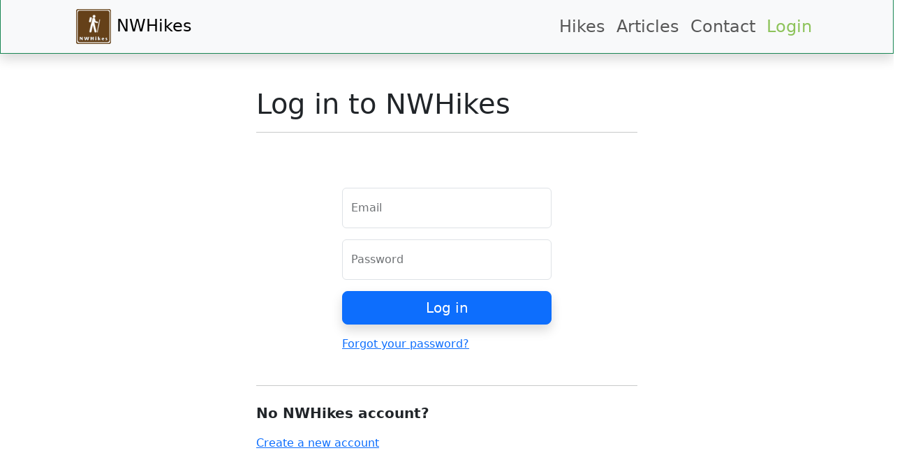

--- FILE ---
content_type: text/html; charset=utf-8
request_url: https://nwhikes.com/login?returnurl=%2Fhikes%2Fannie-creek
body_size: 3273
content:
<!DOCTYPE html>
<html lang="en">


<head>
    <meta charset="utf-8" >
    <meta name="viewport" content="width=device-width, initial-scale=1.0" >
    <meta name="description" content="Log in to get access to your hiking resources. ">

    <title>Log in to NWHikes - NWHikes</title>

    
    <meta name="robots" content="noindex, nofollow">


    <!-- Favicon -->
    <link rel="apple-touch-icon" sizes="180x180" href="/images/favicon/apple-touch-icon.png">
    <link rel="icon" type="image/png" sizes="32x32" href="/images/favicon/favicon-32x32.png">
    <link rel="icon" type="image/png" sizes="16x16" href="/images/favicon/favicon-16x16.png">
    <link rel="manifest" href="/images/favicon/site.webmanifest">

    <!-- Bootstrap Core CSS -->
    <link rel="stylesheet" href="/lib/bootstrap/dist/css/bootstrap.min.css">
    
    <!-- Stylesheets -->
    <link rel="stylesheet" href="/css/site.css?v=Y6hT9Uqucn74co3XuMUUKlA3m8dgXiOTX9cj5JvEHZk">
    

    <!-- Icons -->
    <link rel="stylesheet" href="https://cdn.jsdelivr.net/npm/bootstrap-icons@1.13.1/font/bootstrap-icons.min.css">

    <!-- Swiper -->
    <link rel="stylesheet" href="/lib/swiper/swiper-bundle.min.css" />
    <script src="/lib/swiper/swiper-bundle.min.js"></script>

    <!-- Canonical -->
    <link rel="canonical" href=https://nwhikes.com/login>

    <!-- Head Scripts -->
    
    <!-- Global site tag (gtag.js) - Google Analytics -->
    <script async src="https://www.googletagmanager.com/gtag/js?id=UA-65942407-1"></script>
    <script>
        window.dataLayer = window.dataLayer || [];
        function gtag() { dataLayer.push(arguments); }
        gtag('js', new Date());

        gtag('config', 'UA-65942407-1');
    </script>


</head>
<body>
    <header b-s98ch2y587 class="d-print-none">
        <a b-s98ch2y587 class="skip-link" href="#main">Skip to main content</a>
        

        <nav b-s98ch2y587 class="navbar navbar-expand-lg navbar-light bg-light shadow border border-left-0 border-right-0 border-top-0 border-success px-lg-5">
            <div b-s98ch2y587 class="container-fluid">
                <a role="button" class="navbar-brand ps-lg-5 wei-nav-hover" style="font-size: 24px; font-weight: 500;" href="/">
                    <img src="/images/NWHikes_Logo.webp" alt="NWHikes Logo" width="50" height="50" class="d-inline-block align-text-middle">
                    NWHikes
                </a>

                <button b-s98ch2y587 class="navbar-toggler" type="button" data-bs-toggle="collapse" data-bs-target="#navbar-default" aria-controls="navbar-default" aria-expanded="false" aria-label="Toggle navigation">
                    <span b-s98ch2y587 class="navbar-toggler-icon"></span>
                </button>
                <div b-s98ch2y587 class="collapse navbar-collapse" id="navbar-default">
                    <ul b-s98ch2y587 class="navbar-nav ms-auto ps-2 me-5">
                        <li b-s98ch2y587 class="nav-item wei-nav-hover">
                            <a class="nav-link " aria-current="false" href="/hikes"> Hikes</a>
                        </li>
                        <li b-s98ch2y587 class="nav-item wei-nav-hover">
                            <a class="nav-link " aria-current="false" href="/articles"> Articles</a>
                        </li>
                        <li b-s98ch2y587 class="nav-item wei-nav-hover">
                            <a class="nav-link " aria-current="false" href="/contact"> Contact</a>
                        </li>
                        
        <li class="nav-item wei-nav-hover">
        <a class="nav-link active" aria-current="page" href="/login">Login</a>
        </li>


                    </ul>
                </div>
            </div>
        </nav>
        
        
    </header>
    
    <div b-s98ch2y587 class="container mb-5 pb-5">
        <main b-s98ch2y587 id="main" class="pb-3">
            

<div class="row pt-5 justify-content-center">
    <div class="col-sm-10 col-lg-6">
        <h1>Log in to NWHikes</h1>
        <hr />
    </div>
</div>
<div class="row pt-5 justify-content-center">
    <div class="col-sm-10 col-lg-6">
        <section>
            <form id="account" method="post" style="width: 100%; max-width: 330px; padding: 15px; margin: auto;">
                
                <div class="form-floating mb-3">
                    <input class="form-control" autocomplete="username" aria-required="true" placeholder="name@example.com" type="email" data-val="true" data-val-email="The Email field is not a valid e-mail address." data-val-required="The Email field is required." id="Input_Email" name="Input.Email" value="" />
                    <label class="form-label" for="Input_Email">Email</label>
                    <span class="text-danger field-validation-valid" data-valmsg-for="Input.Email" data-valmsg-replace="true"></span>
                </div>
                <div class="form-floating mb-3">
                    <input class="form-control" autocomplete="current-password" aria-required="true" placeholder="secret" type="password" data-val="true" data-val-required="The Password field is required." id="Input_Password" name="Input.Password" />
                    <label class="form-label" for="Input_Password">Password</label>
                    <span class="text-danger field-validation-valid" data-valmsg-for="Input.Password" data-valmsg-replace="true"></span>
                </div>
                <div class="mb-3">
                    <button id="login-submit" type="submit" class="w-100 btn btn-lg btn-primary shadow">Log in</button>
                </div>
                <div class="mb-3">
                    <p>
                        <a id="forgot-password" href="/Identity/Account/ForgotPassword">Forgot your password?</a>
                    </p>
                </div>
            <input name="__RequestVerificationToken" type="hidden" value="CfDJ8E76VKzZn0JEgn8iDjgBpUXDViSvcT2sFTsWJ72RBC4wFI-TWqwHl5Q6RB1rrErwyOP0zzcfyahlo92gkLo2xAFtWQpnDPcWjkkjOUbTNmFuxUg2N-nWsCMx4bPU8gqYsOHhkEbRlfJrrCbu3HYpHQs" /></form>
            <hr />
            <div class="row my-4">
                <p class="lead fw-bold">No NWHikes account?</p>
                <a href="/register">Create a new account</a>
            </div>
        </section>
    </div>
</div>



        </main>
    </div>


    <div b-s98ch2y587 class="row mt-5 pt-5">&nbsp;</div>
    <footer b-s98ch2y587 class="footer">
        <div b-s98ch2y587 class="pt-2 border-top border-success d-print-none">
            
    <div class="container">
        <div class="row">
            <nav aria-label="breadcrumb">
                <ol class="breadcrumb" style="background-color: white;">
                    <li class="breadcrumb-item">
                        <a href="./" aria-label="NWHikes home page"><i class="bi bi-house-door-fill" role="presentation"></i></a>
                    </li>
                    <li class="breadcrumb-item active" aria-current="page">Log in to NWHikes</li>
                </ol>
            </nav>
        </div>
    </div>

        </div>
        <div b-s98ch2y587 class="border-top">
            <div b-s98ch2y587 class="container text-muted">
                Copyright &copy; 2003-<span b-s98ch2y587 id="year">2026</span>&nbsp;&nbsp;&bull;&nbsp; NWHikes.  All rights reserved.
            </div>
        </div>
    </footer>

    <!-- Back to top button -->
    <button b-s98ch2y587 type="button"
            class="btn btn-floating btn-lg text-white shadow d-print-none"
            id="btn-back-to-top"
            aria-label="back to top">
        <i b-s98ch2y587 class="bi bi-caret-up-fill" role="img" title="Top of Page"></i>
    </button>



    <script src="/lib/jquery/dist/jquery.min.js"></script>
    <script src="/lib/bootstrap/dist/js/bootstrap.bundle.min.js"></script>
    <script src="/js/site.js?v=H4eORuHaP-nDVX-ZmGK7StTNxzTJz5vwPfPnY-nQEHY"></script>
    <script src="/js/BackToTop.js?v=HEyUtyOXExHnbFKEj161XF4G3w2XzauJVLF4GCPM1Uw" async></script>
    <script src="/js/theme.js?v=uNR1VVSjSfnBICZdacSGr54evFmC5oe8M7yUfZA4z4U"></script>
    <script>
        (function() {
            function setFooterYear() {
                var yearElement = document.getElementById("year");
                if (yearElement) {
                    yearElement.textContent = new Date().getFullYear();
                }
            }

            if (document.readyState === "loading") {
                document.addEventListener("DOMContentLoaded", setFooterYear);
            } else {
                setFooterYear();
            }
        })();
    </script>

    
    
    <script src="/lib/jquery-validation/dist/jquery.validate.js"></script>
    <script src="/lib/jquery-validation-unobtrusive/jquery.validate.unobtrusive.js"></script>




</body>
</html>

--- FILE ---
content_type: text/css
request_url: https://nwhikes.com/css/site.css?v=Y6hT9Uqucn74co3XuMUUKlA3m8dgXiOTX9cj5JvEHZk
body_size: 3247
content:
@import url('site.css');
html {
  font-size: 14px;
}

@media (min-width: 768px) {
  html {
    font-size: 16px;
  }
}

.btn:focus, .btn:active:focus, .btn-link.nav-link:focus, .form-control:focus, .form-check-input:focus {
  box-shadow: 0 0 0 0.1rem white, 0 0 0 0.25rem #258cfb;
}

html {
  position: relative;
  min-height: 100%;
}

body {
    margin-bottom: 60px;
    flex-direction: column;
    align-items: center;
    overflow-x: hidden;
}

#btn-back-to-top {
    position: fixed;
    bottom: 60px;
    right: 20px;
    display: none;
    background-color: #8dc35a;
}

.skip-link {
    background: #c2daff;
    color: #000;
    font-weight: 700;
    left: 50%;
    padding: 4px;
    position: absolute;
    transform: translateY(-100%);
    transition: transform 0.3s;
}

    .skip-link:focus {
        transform: translateY(0%);
    }
.wei-nav-hover:hover {
    /*background-color: #c5a999;*/
    font-weight: 900;
    font-style: italic;
}
.navbar-nav .nav-link {
    font-size: 24px;
    font-weight: 500;
}
.navbar-nav .nav-link.active, .navbar-nav .nav-link.show {
    color: #8dc35a;
}
.navbar-toggler {
    background-color: #8dc35a;
}
.hero {
    position:relative;
    width: 100vw;
    height: 75vh;
    display:flex;
    justify-content: center;
    align-items: center;
    background-repeat: no-repeat;
    background-size: cover;
    background-position: center, center;
}
.hero::before {
    content: "";
    position:absolute;
    top: 0;
    left: 0;
    width: 100%;
    height: 100%;
    filter: brightness(75%);
}
.hero-content {
    position: relative;
    color: white;
    text-align: center;
    margin: 0.625rem;
    background-color: rgb(0 0 0 / 10%);
    backdrop-filter: blur(5px);
}
.btn-nwh-green {
    --bs-btn-color: #fff;
    --bs-btn-bg: #8dc35a;
    --bs-btn-border-color: #8dc35a;
    --bs-btn-hover-color: #fff;
    --bs-btn-hover-bg: #5c8336;
    --bs-btn-hover-border-color: #5c8336;
    --bs-btn-focus-shadow-rgb: 49, 132, 253;
    --bs-btn-disabled-color: #fff;
    --bs-btn-disabled-bg: #fd7e14;
    --bs-btn-disabled-border-color: #fd7e14;
}
    .btn-nwh-green:active,
    .btn-nwh-green:hover {
        box-shadow: 2px 2px 8px -2px #5c8336 !important;
    }
.bg-np {
    background-color: #c56c39 !important;
    color: white;
}

.text-orange {
    color: orange;
}
.text-orangered {
    color: orangered;
}
.dropdown-toggle.no-arrow:after,
.dropdown-toggle.no-arrow:before {
    display: none !important
}
.journal-image {
    width: 100%;
    aspect-ratio: 16/9;
}
.hover-shadow {
    transition: transform 0.3s ease, box-shadow 0.3s ease;
}

    .hover-shadow:hover {
        transform: translateY(-5px);
        box-shadow: 0 .5rem 1rem rgba(0,0,0,.15) !important;
    }


/*START Google Maps-related CSS*/
    .map-container {
        position: relative;
    }

    .map-loading {
        position: absolute;
        top: 50%;
        left: 50%;
        transform: translate(-50%, -50%);
        z-index: 1000;
        background: rgba(255, 255, 255, 0.9);
        padding: 20px;
        border-radius: 8px;
        box-shadow: 0 2px 10px rgba(0, 0, 0, 0.1);
    }

    .map-error {
        margin-bottom: 1rem;
    }

    @media (max-width: 768px) {
        #map {
            height: 400px !important;
        }

        .gm-style-iw {
            max-width: 250px !important;
        }
    }
/*END Google Maps-related CSS*/

.required-field::after {
    content: " *";
    color: red;
    font-weight: bold;
}
.pembhi-shadow {
    border-radius: 10px;
    box-shadow: 0 .5rem 1rem 0 #7d9ec1;
}

    .pembhi-shadow:active,
    .pembhi-shadow:hover {
        box-shadow: 0 .5rem 1rem 0 #4BACA5;
    }


/* Carousel container */
#JournalSlide {
    position: relative;
    width: 100%;
    overflow: hidden;
    padding: 0 15px;
}

/* Card wrapper */
#JournalSlide .cards-wrapper {
    display: flex;
    justify-content: flex-start;
    gap: 20px;
    align-items: stretch;
    transition: transform 0.7s cubic-bezier(0.33, 1, 0.68, 1); /* Smoother easing */
}

/* Card styling */
#JournalSlide .carousel-card {
    width: 30%;
    flex-shrink: 0;
    transition: transform 0.3s ease, box-shadow 0.3s ease;
}

/* Partial card styling */
#JournalSlide .partial-card {
    width: 12%;
    margin-left: 0;
    opacity: 0.7;
    overflow: hidden;
    position: relative;
}

    /* Make the partial card content behave like the regular cards */
    #JournalSlide .partial-card .card {
        width: 250%;
        clip-path: polygon(0 0, 100% 0, 100% 100%, 0 100%);
        position: absolute;
        left: 0;
        top: 0;
        bottom: 0;
    }

/* Card hover effects */
#JournalSlide .carousel-card:not(.partial-card):hover {
    transform: translateY(-5px);
    cursor: pointer;
}

/* Card styling - customize card appearance */
#JournalSlide .card {
    margin: 0;
    height: 100%;
    background-color: #f8f9fa;
    border: none;
    transition: all 0.3s ease;
}

    /* Card hover effect */
    #JournalSlide .card:hover {
        /*box-shadow: 0 10px 20px rgba(0,0,0,0.15);*/
        box-shadow: 0 .5rem 1rem 0 #4BACA5;
        background-color: #fff;
    }

/* Card border and shadow customization */
    #JournalSlide .pembhi-shadow {
        /*box-shadow: 0 5px 15px rgba(0,0,0,0.08);*/
        box-shadow: 0 .5rem 1rem 0 #7d9ec1;
        border: 1px solid rgba(0,0,0,0.05);
        transition: all 0.3s ease;
    }

/* Card body styling */
#JournalSlide .card-body {
    padding: 1.5rem;
    transition: background-color 0.3s ease;
}

/* Card title styling - reset to standard black */
#JournalSlide .card-title {
    color: #212529; /* Standard Bootstrap black text color */
    transition: color 0.3s ease;
}

/* Image container styling to contain the overflow */
#JournalSlide .card-img-container {
    overflow: hidden;
    border-radius: 1.5rem 1.5rem 0 0; /* Match rounded-5 at top only */
    position: relative;
    height: 150px; /* Match the image height */
}

    /* Card image styling */
    #JournalSlide .card-img-container img {
        transition: filter 0.3s ease, transform 0.5s ease;
        object-fit: cover;
        width: 100%;
        height: 100%;
    }

/* Card image hover effect - contained within boundaries */
#JournalSlide .card:hover .card-img-container img {
    filter: brightness(1.05);
    transform: scale(1.03);
}

/* Partial card hover effect */
#JournalSlide .partial-card:hover {
    opacity: 0.85;
}

/* Adding a teaser indicator for partial cards */
#JournalSlide .partial-card:after {
    content: "�";
    position: absolute;
    right: 0;
    top: 45%;
    font-size: 2rem;
    color: #2d5a27;
    font-weight: bold;
    opacity: 0.9;
    z-index: 10;
    background: rgba(255, 255, 255, 0.7);
    border-radius: 50% 0 0 50%;
    padding: 0 5px 0 10px;
}

/* Media queries for responsive design */
@media (max-width: 992px) {
    #JournalSlide .carousel-card {
        width: 45%;
    }

    #JournalSlide .partial-card {
        width: 15%;
    }

    #JournalSlide .cards-wrapper {
        gap: 15px;
    }
}

@media (max-width: 768px) {
    #JournalSlide .carousel-card {
        width: 80%;
    }

    #JournalSlide .partial-card {
        width: 20%;
    }

    #JournalSlide .cards-wrapper {
        gap: 10px;
    }
}

/* Custom themed styles for different difficulty levels - full border instead of top border */
#JournalSlide .card[data-difficulty="Accessible"] {
    border: 2px solid #0d6efd; /* Blue for accessible */
}

#JournalSlide .card[data-difficulty="Easy"] {
    border: 2px solid #198754; /* Green for easy */
}

#JournalSlide .card[data-difficulty="Moderate"] {
    border: 2px solid #ffc107; /* Yellow for moderate */
}

#JournalSlide .card[data-difficulty="Difficult"],
#JournalSlide .card[data-difficulty="More Difficult"] {
    border: 2px solid #fd7e14; /* Orange for difficult */
}

#JournalSlide .card[data-difficulty="Strenuous"] {
    border: 2px solid #dc3545; /* Red for strenuous */
}

#JournalSlide .card[data-difficulty="Unknown"] {
    border: 2px solid #0dcaf0; /* Red for unknown */
}

/* Pagination indicators */
.carousel-indicators-custom {
    display: flex;
    justify-content: center;
    margin-top: 15px;
    gap: 8px;
}

.carousel-indicator {
    width: 10px;
    height: 10px;
    border-radius: 50%;
    background-color: rgba(45, 90, 39, 0.3); /* Light green dots */
    border: none;
    padding: 0;
    transition: all 0.3s ease;
    cursor: pointer;
}

    .carousel-indicator.active {
        background-color: #2d5a27; /* Solid green for active */
        transform: scale(1.2);
    }

/* For smaller screens, make indicators smaller */
@media (max-width: 768px) {
    .carousel-indicator {
        width: 8px;
        height: 8px;
    }

    .carousel-indicators-custom {
        gap: 6px;
    }
}
/* Make all slides the same height */
.swiper-slide {
    height: auto !important;
}

    /* Ensure cards fully fill their container */
    .swiper-slide .card {
        height: 100% !important;
        display: flex;
        flex-direction: column;
    }

        /* Allow card body to grow and fill available space */
        .swiper-slide .card .card-body {
            flex: 1 1 auto;
        }

        /* Set consistent image container height */
        .swiper-slide .card .card-img-container {
            height: 150px;
        }

            /* Ensure images maintain consistent dimensions */
            .swiper-slide .card .card-img-container img {
                width: 100%;
                height: 100%;
                object-fit: cover;
            }


/* START Apple Maps styling */
    /* Core map container styles */
    #apple-map {
        margin: 0;
        padding: 0;
        width: 100%;
        height: 600px;
    }

    /* Highlight for filtered rows */
    tr.highlight-row {
        background-color: #fff3cd !important;
        box-shadow: 0 0 8px rgba(0,0,0,0.1);
    }

    /* Ensure reset button starts hidden */
    #resetTableFilter {
        display: none;
        margin-bottom: 1rem;
    }

    /* Hike link hover style */
    .hike-link {
        transition: color 0.2s;
    }

        .hike-link:hover {
            color: #0d6efd;
            text-decoration: underline;
        }

    /* Make MapKit annotations clickable */
    .mapkit-annotation {
        cursor: pointer !important;
    }

    /* Custom color for orange text (for difficult rating) */
    .text-orange {
        color: #FF9500;
    }

    /* Custom color for orangered text (for more difficult rating) */
    .text-orangered {
        color: #FF3B30;
    }
/* END Apple Maps styling */


--- FILE ---
content_type: text/css
request_url: https://nwhikes.com/css/site.css
body_size: 3176
content:
@import url('site.css');
html {
  font-size: 14px;
}

@media (min-width: 768px) {
  html {
    font-size: 16px;
  }
}

.btn:focus, .btn:active:focus, .btn-link.nav-link:focus, .form-control:focus, .form-check-input:focus {
  box-shadow: 0 0 0 0.1rem white, 0 0 0 0.25rem #258cfb;
}

html {
  position: relative;
  min-height: 100%;
}

body {
    margin-bottom: 60px;
    flex-direction: column;
    align-items: center;
    overflow-x: hidden;
}

#btn-back-to-top {
    position: fixed;
    bottom: 60px;
    right: 20px;
    display: none;
    background-color: #8dc35a;
}

.skip-link {
    background: #c2daff;
    color: #000;
    font-weight: 700;
    left: 50%;
    padding: 4px;
    position: absolute;
    transform: translateY(-100%);
    transition: transform 0.3s;
}

    .skip-link:focus {
        transform: translateY(0%);
    }
.wei-nav-hover:hover {
    /*background-color: #c5a999;*/
    font-weight: 900;
    font-style: italic;
}
.navbar-nav .nav-link {
    font-size: 24px;
    font-weight: 500;
}
.navbar-nav .nav-link.active, .navbar-nav .nav-link.show {
    color: #8dc35a;
}
.navbar-toggler {
    background-color: #8dc35a;
}
.hero {
    position:relative;
    width: 100vw;
    height: 75vh;
    display:flex;
    justify-content: center;
    align-items: center;
    background-repeat: no-repeat;
    background-size: cover;
    background-position: center, center;
}
.hero::before {
    content: "";
    position:absolute;
    top: 0;
    left: 0;
    width: 100%;
    height: 100%;
    filter: brightness(75%);
}
.hero-content {
    position: relative;
    color: white;
    text-align: center;
    margin: 0.625rem;
    background-color: rgb(0 0 0 / 10%);
    backdrop-filter: blur(5px);
}
.btn-nwh-green {
    --bs-btn-color: #fff;
    --bs-btn-bg: #8dc35a;
    --bs-btn-border-color: #8dc35a;
    --bs-btn-hover-color: #fff;
    --bs-btn-hover-bg: #5c8336;
    --bs-btn-hover-border-color: #5c8336;
    --bs-btn-focus-shadow-rgb: 49, 132, 253;
    --bs-btn-disabled-color: #fff;
    --bs-btn-disabled-bg: #fd7e14;
    --bs-btn-disabled-border-color: #fd7e14;
}
    .btn-nwh-green:active,
    .btn-nwh-green:hover {
        box-shadow: 2px 2px 8px -2px #5c8336 !important;
    }
.bg-np {
    background-color: #c56c39 !important;
    color: white;
}

.text-orange {
    color: orange;
}
.text-orangered {
    color: orangered;
}
.dropdown-toggle.no-arrow:after,
.dropdown-toggle.no-arrow:before {
    display: none !important
}
.journal-image {
    width: 100%;
    aspect-ratio: 16/9;
}
.hover-shadow {
    transition: transform 0.3s ease, box-shadow 0.3s ease;
}

    .hover-shadow:hover {
        transform: translateY(-5px);
        box-shadow: 0 .5rem 1rem rgba(0,0,0,.15) !important;
    }


/*START Google Maps-related CSS*/
    .map-container {
        position: relative;
    }

    .map-loading {
        position: absolute;
        top: 50%;
        left: 50%;
        transform: translate(-50%, -50%);
        z-index: 1000;
        background: rgba(255, 255, 255, 0.9);
        padding: 20px;
        border-radius: 8px;
        box-shadow: 0 2px 10px rgba(0, 0, 0, 0.1);
    }

    .map-error {
        margin-bottom: 1rem;
    }

    @media (max-width: 768px) {
        #map {
            height: 400px !important;
        }

        .gm-style-iw {
            max-width: 250px !important;
        }
    }
/*END Google Maps-related CSS*/

.required-field::after {
    content: " *";
    color: red;
    font-weight: bold;
}
.pembhi-shadow {
    border-radius: 10px;
    box-shadow: 0 .5rem 1rem 0 #7d9ec1;
}

    .pembhi-shadow:active,
    .pembhi-shadow:hover {
        box-shadow: 0 .5rem 1rem 0 #4BACA5;
    }


/* Carousel container */
#JournalSlide {
    position: relative;
    width: 100%;
    overflow: hidden;
    padding: 0 15px;
}

/* Card wrapper */
#JournalSlide .cards-wrapper {
    display: flex;
    justify-content: flex-start;
    gap: 20px;
    align-items: stretch;
    transition: transform 0.7s cubic-bezier(0.33, 1, 0.68, 1); /* Smoother easing */
}

/* Card styling */
#JournalSlide .carousel-card {
    width: 30%;
    flex-shrink: 0;
    transition: transform 0.3s ease, box-shadow 0.3s ease;
}

/* Partial card styling */
#JournalSlide .partial-card {
    width: 12%;
    margin-left: 0;
    opacity: 0.7;
    overflow: hidden;
    position: relative;
}

    /* Make the partial card content behave like the regular cards */
    #JournalSlide .partial-card .card {
        width: 250%;
        clip-path: polygon(0 0, 100% 0, 100% 100%, 0 100%);
        position: absolute;
        left: 0;
        top: 0;
        bottom: 0;
    }

/* Card hover effects */
#JournalSlide .carousel-card:not(.partial-card):hover {
    transform: translateY(-5px);
    cursor: pointer;
}

/* Card styling - customize card appearance */
#JournalSlide .card {
    margin: 0;
    height: 100%;
    background-color: #f8f9fa;
    border: none;
    transition: all 0.3s ease;
}

    /* Card hover effect */
    #JournalSlide .card:hover {
        /*box-shadow: 0 10px 20px rgba(0,0,0,0.15);*/
        box-shadow: 0 .5rem 1rem 0 #4BACA5;
        background-color: #fff;
    }

/* Card border and shadow customization */
    #JournalSlide .pembhi-shadow {
        /*box-shadow: 0 5px 15px rgba(0,0,0,0.08);*/
        box-shadow: 0 .5rem 1rem 0 #7d9ec1;
        border: 1px solid rgba(0,0,0,0.05);
        transition: all 0.3s ease;
    }

/* Card body styling */
#JournalSlide .card-body {
    padding: 1.5rem;
    transition: background-color 0.3s ease;
}

/* Card title styling - reset to standard black */
#JournalSlide .card-title {
    color: #212529; /* Standard Bootstrap black text color */
    transition: color 0.3s ease;
}

/* Image container styling to contain the overflow */
#JournalSlide .card-img-container {
    overflow: hidden;
    border-radius: 1.5rem 1.5rem 0 0; /* Match rounded-5 at top only */
    position: relative;
    height: 150px; /* Match the image height */
}

    /* Card image styling */
    #JournalSlide .card-img-container img {
        transition: filter 0.3s ease, transform 0.5s ease;
        object-fit: cover;
        width: 100%;
        height: 100%;
    }

/* Card image hover effect - contained within boundaries */
#JournalSlide .card:hover .card-img-container img {
    filter: brightness(1.05);
    transform: scale(1.03);
}

/* Partial card hover effect */
#JournalSlide .partial-card:hover {
    opacity: 0.85;
}

/* Adding a teaser indicator for partial cards */
#JournalSlide .partial-card:after {
    content: "�";
    position: absolute;
    right: 0;
    top: 45%;
    font-size: 2rem;
    color: #2d5a27;
    font-weight: bold;
    opacity: 0.9;
    z-index: 10;
    background: rgba(255, 255, 255, 0.7);
    border-radius: 50% 0 0 50%;
    padding: 0 5px 0 10px;
}

/* Media queries for responsive design */
@media (max-width: 992px) {
    #JournalSlide .carousel-card {
        width: 45%;
    }

    #JournalSlide .partial-card {
        width: 15%;
    }

    #JournalSlide .cards-wrapper {
        gap: 15px;
    }
}

@media (max-width: 768px) {
    #JournalSlide .carousel-card {
        width: 80%;
    }

    #JournalSlide .partial-card {
        width: 20%;
    }

    #JournalSlide .cards-wrapper {
        gap: 10px;
    }
}

/* Custom themed styles for different difficulty levels - full border instead of top border */
#JournalSlide .card[data-difficulty="Accessible"] {
    border: 2px solid #0d6efd; /* Blue for accessible */
}

#JournalSlide .card[data-difficulty="Easy"] {
    border: 2px solid #198754; /* Green for easy */
}

#JournalSlide .card[data-difficulty="Moderate"] {
    border: 2px solid #ffc107; /* Yellow for moderate */
}

#JournalSlide .card[data-difficulty="Difficult"],
#JournalSlide .card[data-difficulty="More Difficult"] {
    border: 2px solid #fd7e14; /* Orange for difficult */
}

#JournalSlide .card[data-difficulty="Strenuous"] {
    border: 2px solid #dc3545; /* Red for strenuous */
}

#JournalSlide .card[data-difficulty="Unknown"] {
    border: 2px solid #0dcaf0; /* Red for unknown */
}

/* Pagination indicators */
.carousel-indicators-custom {
    display: flex;
    justify-content: center;
    margin-top: 15px;
    gap: 8px;
}

.carousel-indicator {
    width: 10px;
    height: 10px;
    border-radius: 50%;
    background-color: rgba(45, 90, 39, 0.3); /* Light green dots */
    border: none;
    padding: 0;
    transition: all 0.3s ease;
    cursor: pointer;
}

    .carousel-indicator.active {
        background-color: #2d5a27; /* Solid green for active */
        transform: scale(1.2);
    }

/* For smaller screens, make indicators smaller */
@media (max-width: 768px) {
    .carousel-indicator {
        width: 8px;
        height: 8px;
    }

    .carousel-indicators-custom {
        gap: 6px;
    }
}
/* Make all slides the same height */
.swiper-slide {
    height: auto !important;
}

    /* Ensure cards fully fill their container */
    .swiper-slide .card {
        height: 100% !important;
        display: flex;
        flex-direction: column;
    }

        /* Allow card body to grow and fill available space */
        .swiper-slide .card .card-body {
            flex: 1 1 auto;
        }

        /* Set consistent image container height */
        .swiper-slide .card .card-img-container {
            height: 150px;
        }

            /* Ensure images maintain consistent dimensions */
            .swiper-slide .card .card-img-container img {
                width: 100%;
                height: 100%;
                object-fit: cover;
            }


/* START Apple Maps styling */
    /* Core map container styles */
    #apple-map {
        margin: 0;
        padding: 0;
        width: 100%;
        height: 600px;
    }

    /* Highlight for filtered rows */
    tr.highlight-row {
        background-color: #fff3cd !important;
        box-shadow: 0 0 8px rgba(0,0,0,0.1);
    }

    /* Ensure reset button starts hidden */
    #resetTableFilter {
        display: none;
        margin-bottom: 1rem;
    }

    /* Hike link hover style */
    .hike-link {
        transition: color 0.2s;
    }

        .hike-link:hover {
            color: #0d6efd;
            text-decoration: underline;
        }

    /* Make MapKit annotations clickable */
    .mapkit-annotation {
        cursor: pointer !important;
    }

    /* Custom color for orange text (for difficult rating) */
    .text-orange {
        color: #FF9500;
    }

    /* Custom color for orangered text (for more difficult rating) */
    .text-orangered {
        color: #FF3B30;
    }
/* END Apple Maps styling */


--- FILE ---
content_type: text/javascript
request_url: https://nwhikes.com/js/site.js?v=H4eORuHaP-nDVX-ZmGK7StTNxzTJz5vwPfPnY-nQEHY
body_size: 389
content:
// Please see documentation at https://learn.microsoft.com/aspnet/core/client-side/bundling-and-minification
// for details on configuring this project to bundle and minify static web assets.

// Write your JavaScript code.

// Start Journal Carousel
document.addEventListener('DOMContentLoaded', function () {
    // Check if the JournalSlide element exists
    const swiperContainer = document.getElementById('JournalSlide');

    if (!swiperContainer) {
        console.log('Swiper container not found');
        return; // Exit if element not found
    }

    // Get navigation buttons (these are outside the Swiper component)
    const prevButton = document.querySelector('[data-bs-target="#JournalSlide"][data-bs-slide="prev"]');
    const nextButton = document.querySelector('[data-bs-target="#JournalSlide"][data-bs-slide="next"]');

    // Check if Swiper initialization has already been done by BSS
    // If not, we can add our own Swiper initialization here
    if (typeof swiperContainer.swiper === 'undefined' && typeof Swiper !== 'undefined') {
        // Initialize a new Swiper instance if it doesn't already exist
        const swiper = new Swiper(swiperContainer, {
            slidesPerView: 1,
            spaceBetween: 20,
            navigation: {
                nextEl: '.swiper-button-next',
                prevEl: '.swiper-button-prev',
            },
            breakpoints: {
                768: {
                    slidesPerView: 2,
                },
                992: {
                    slidesPerView: 3,
                }
            }
        });
    }

    // Add click event listeners to the original Bootstrap navigation buttons
    if (prevButton) {
        prevButton.addEventListener('click', function () {
            if (swiperContainer.swiper) {
                swiperContainer.swiper.slidePrev();
            }
        });
    }

    if (nextButton) {
        nextButton.addEventListener('click', function () {
            if (swiperContainer.swiper) {
                swiperContainer.swiper.slideNext();
            }
        });
    }
});
// End Journal Carousel

--- FILE ---
content_type: text/javascript
request_url: https://nwhikes.com/js/theme.js?v=uNR1VVSjSfnBICZdacSGr54evFmC5oe8M7yUfZA4z4U
body_size: -253
content:
"use strict";

document.addEventListener("DOMContentLoaded", function () {
    // ------------------------------------------------------- //
    // Init Tooltips
    // ------------------------------------------------------ //

    var tooltipTriggerList = [].slice.call(document.querySelectorAll('[data-bs-toggle="tooltip"]'));
    var tooltipList = tooltipTriggerList.map(function (tooltipTriggerEl) {
        return new bootstrap.Tooltip(tooltipTriggerEl);
    });



});
